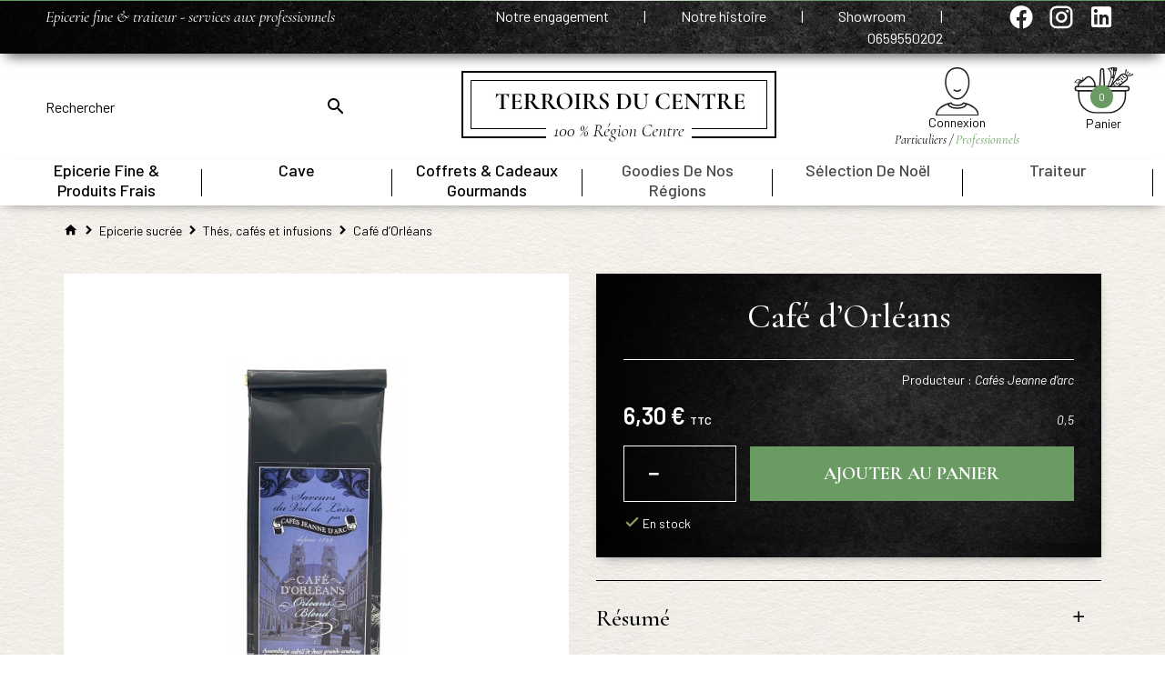

--- FILE ---
content_type: text/html; charset=utf-8
request_url: https://www.terroirsducentre.fr/thes-cafes-et-infusions/2612-cafe-dorleans.html
body_size: 13264
content:
<!doctype html>
<html lang="fr">

<head>
    
        

    <link rel="preconnect" href="https://fonts.googleapis.com">
<link rel="preconnect" href="https://fonts.gstatic.com" crossorigin>
<link href="https://fonts.googleapis.com/css2?family=Barlow:ital,wght@0,300;0,400;0,500;0,600;1,400&family=Cormorant+Garamond:ital,wght@0,400;0,500;0,700;1,400;1,500&display=swap" rel="stylesheet">

    <link rel="preload" href="https://www.terroirsducentre.fr/themes/prestabase/assets/cache/theme-c27831119.css" as="style">

    <link rel="preload" href="https://www.terroirsducentre.fr/themes/prestabase/assets/cache/bottom-657927118.js" as="script">


    <meta charset="utf-8">



    <meta http-equiv="x-ua-compatible" content="ie=edge">



    <title>Café d’Orléans</title>
<script data-keepinline="true">
    var ajaxGetProductUrl = '//www.terroirsducentre.fr/module/cdc_googletagmanager/async';
    var ajaxShippingEvent = 1;
    var ajaxPaymentEvent = 1;

/* datalayer */
dataLayer = window.dataLayer || [];
    let cdcDatalayer = {"pageCategory":"product","event":"view_item","ecommerce":{"currency":"EUR","items":[{"item_name":"Cafe d’Orleans","item_id":"2612","price":"6.3","price_tax_exc":"5.97","price_tax_inc":"6.3","item_brand":"Cafes Jeanne d’arc","item_category":"Epicerie sucree","item_category2":"Thes, cafes et infusions","quantity":1}],"value":"6.3"}};
    dataLayer.push(cdcDatalayer);

/* call to GTM Tag */
(function(w,d,s,l,i){w[l]=w[l]||[];w[l].push({'gtm.start':
new Date().getTime(),event:'gtm.js'});var f=d.getElementsByTagName(s)[0],
j=d.createElement(s),dl=l!='dataLayer'?'&l='+l:'';j.async=true;j.src=
'https://www.googletagmanager.com/gtm.js?id='+i+dl;f.parentNode.insertBefore(j,f);
})(window,document,'script','dataLayer','GTM-TNB2FB3W');

/* async call to avoid cache system for dynamic data */
dataLayer.push({
  'event': 'datalayer_ready'
});
</script>
    <meta name="description" content="ORIGINES : PEROU ET CONGO
100% Arabica, 250g de café en grains ou moulu.
">
    <meta name="keywords" content="">
    
    


    <meta name="viewport" content="width=device-width, initial-scale=1, minimum-scale=1, maximum-scale=5">



    <link rel="icon" type="image/vnd.microsoft.icon" href="https://www.terroirsducentre.fr/img/favicon.ico?1696924072">
    <link rel="shortcut icon" type="image/x-icon" href="https://www.terroirsducentre.fr/img/favicon.ico?1696924072">



    
    <link rel="stylesheet" href="https://www.terroirsducentre.fr/themes/prestabase/assets/cache/theme-c27831119.css" media="all">




    

    <script type="text/javascript">
                var ASSearchUrl = "https:\/\/www.terroirsducentre.fr\/module\/pm_advancedsearch\/advancedsearch4";
                var adtm_activeLink = {"id":15,"type":"category"};
                var adtm_isToggleMode = false;
                var adtm_menuHamburgerSelector = "#menu-icon, .menu-icon";
                var adtm_stickyOnMobile = false;
                var as4_orderBySalesAsc = "Meilleures ventes en dernier";
                var as4_orderBySalesDesc = "Meilleures ventes en premier";
                var display_second = "0";
                var path_ajax = "\/modules\/kwkpromobanner\/ajaxCloseBanner.php";
                var prestashop = {"cart":{"products":[],"totals":{"total":{"type":"total","label":"Total","amount":0,"value":"0,00\u00a0\u20ac"},"total_including_tax":{"type":"total","label":"Total TTC","amount":0,"value":"0,00\u00a0\u20ac"},"total_excluding_tax":{"type":"total","label":"Total HT :","amount":0,"value":"0,00\u00a0\u20ac"}},"subtotals":{"products":{"type":"products","label":"Sous-total","amount":0,"value":"0,00\u00a0\u20ac"},"discounts":null,"shipping":{"type":"shipping","label":"Livraison","amount":0,"value":""},"tax":null},"products_count":0,"summary_string":"0 articles","vouchers":{"allowed":1,"added":[]},"discounts":[],"minimalPurchase":0,"minimalPurchaseRequired":""},"currency":{"id":1,"name":"Euro","iso_code":"EUR","iso_code_num":"978","sign":"\u20ac"},"customer":{"lastname":null,"firstname":null,"email":null,"birthday":null,"newsletter":null,"newsletter_date_add":null,"optin":null,"website":null,"company":null,"siret":null,"ape":null,"is_logged":false,"gender":{"type":null,"name":null},"addresses":[]},"language":{"name":"Fran\u00e7ais (French)","iso_code":"fr","locale":"fr-FR","language_code":"fr","is_rtl":"0","date_format_lite":"d\/m\/Y","date_format_full":"d\/m\/Y H:i:s","id":1},"page":{"title":"","canonical":"https:\/\/www.terroirsducentre.fr\/thes-cafes-et-infusions\/2612-cafe-dorleans.html","meta":{"title":"Caf\u00e9 d\u2019Orl\u00e9ans","description":"ORIGINES : PEROU ET CONGO\n100% Arabica, 250g de caf\u00e9 en grains ou moulu.\n","keywords":"","robots":"index"},"page_name":"product","body_classes":{"lang-fr":true,"lang-rtl":false,"country-FR":true,"currency-EUR":true,"layout-full-width":true,"page-product":true,"tax-display-enabled":true,"product-id-2612":true,"product-Caf\u00e9 d\u2019Orl\u00e9ans":true,"product-id-category-15":true,"product-id-manufacturer-25":true,"product-id-supplier-0":true,"product-available-for-order":true},"admin_notifications":[]},"shop":{"name":"Terroirs du Centre","logo":"https:\/\/www.terroirsducentre.fr\/img\/logo-1695886246.jpg","stores_icon":"https:\/\/www.terroirsducentre.fr\/img\/logo_stores.png","favicon":"https:\/\/www.terroirsducentre.fr\/img\/favicon.ico"},"urls":{"base_url":"https:\/\/www.terroirsducentre.fr\/","current_url":"https:\/\/www.terroirsducentre.fr\/thes-cafes-et-infusions\/2612-cafe-dorleans.html","shop_domain_url":"https:\/\/www.terroirsducentre.fr","img_ps_url":"https:\/\/www.terroirsducentre.fr\/img\/","img_cat_url":"https:\/\/www.terroirsducentre.fr\/img\/c\/","img_lang_url":"https:\/\/www.terroirsducentre.fr\/img\/l\/","img_prod_url":"https:\/\/www.terroirsducentre.fr\/img\/p\/","img_manu_url":"https:\/\/www.terroirsducentre.fr\/img\/m\/","img_sup_url":"https:\/\/www.terroirsducentre.fr\/img\/su\/","img_ship_url":"https:\/\/www.terroirsducentre.fr\/img\/s\/","img_store_url":"https:\/\/www.terroirsducentre.fr\/img\/st\/","img_col_url":"https:\/\/www.terroirsducentre.fr\/img\/co\/","img_url":"https:\/\/www.terroirsducentre.fr\/themes\/prestabase\/assets\/img\/","css_url":"https:\/\/www.terroirsducentre.fr\/themes\/prestabase\/assets\/css\/","js_url":"https:\/\/www.terroirsducentre.fr\/themes\/prestabase\/assets\/js\/","pic_url":"https:\/\/www.terroirsducentre.fr\/upload\/","pages":{"address":"https:\/\/www.terroirsducentre.fr\/adresse","addresses":"https:\/\/www.terroirsducentre.fr\/adresses","authentication":"https:\/\/www.terroirsducentre.fr\/connexion","cart":"https:\/\/www.terroirsducentre.fr\/panier","category":"https:\/\/www.terroirsducentre.fr\/index.php?controller=category","cms":"https:\/\/www.terroirsducentre.fr\/index.php?controller=cms","contact":"https:\/\/www.terroirsducentre.fr\/nous-contacter","discount":"https:\/\/www.terroirsducentre.fr\/reduction","guest_tracking":"https:\/\/www.terroirsducentre.fr\/suivi-commande-invite","history":"https:\/\/www.terroirsducentre.fr\/historique-commandes","identity":"https:\/\/www.terroirsducentre.fr\/identite","index":"https:\/\/www.terroirsducentre.fr\/","my_account":"https:\/\/www.terroirsducentre.fr\/mon-compte","order_confirmation":"https:\/\/www.terroirsducentre.fr\/confirmation-commande","order_detail":"https:\/\/www.terroirsducentre.fr\/index.php?controller=order-detail","order_follow":"https:\/\/www.terroirsducentre.fr\/suivi-commande","order":"https:\/\/www.terroirsducentre.fr\/commande","order_return":"https:\/\/www.terroirsducentre.fr\/index.php?controller=order-return","order_slip":"https:\/\/www.terroirsducentre.fr\/avoirs","pagenotfound":"https:\/\/www.terroirsducentre.fr\/page-introuvable","password":"https:\/\/www.terroirsducentre.fr\/recuperation-mot-de-passe","pdf_invoice":"https:\/\/www.terroirsducentre.fr\/index.php?controller=pdf-invoice","pdf_order_return":"https:\/\/www.terroirsducentre.fr\/index.php?controller=pdf-order-return","pdf_order_slip":"https:\/\/www.terroirsducentre.fr\/index.php?controller=pdf-order-slip","prices_drop":"https:\/\/www.terroirsducentre.fr\/promotions","product":"https:\/\/www.terroirsducentre.fr\/index.php?controller=product","search":"https:\/\/www.terroirsducentre.fr\/recherche","sitemap":"https:\/\/www.terroirsducentre.fr\/plan-site","stores":"https:\/\/www.terroirsducentre.fr\/magasins","supplier":"https:\/\/www.terroirsducentre.fr\/fournisseur","register":"https:\/\/www.terroirsducentre.fr\/connexion?create_account=1","order_login":"https:\/\/www.terroirsducentre.fr\/commande?login=1"},"alternative_langs":[],"theme_assets":"\/themes\/prestabase\/assets\/","actions":{"logout":"https:\/\/www.terroirsducentre.fr\/?mylogout="},"no_picture_image":{"bySize":{"cart_default":{"url":"https:\/\/www.terroirsducentre.fr\/img\/p\/fr-default-cart_default.jpg","width":80,"height":80},"product_miniature":{"url":"https:\/\/www.terroirsducentre.fr\/img\/p\/fr-default-product_miniature.jpg","width":89,"height":89},"small_default":{"url":"https:\/\/www.terroirsducentre.fr\/img\/p\/fr-default-small_default.jpg","width":125,"height":125},"home_default":{"url":"https:\/\/www.terroirsducentre.fr\/img\/p\/fr-default-home_default.jpg","width":255,"height":255},"product_small":{"url":"https:\/\/www.terroirsducentre.fr\/img\/p\/fr-default-product_small.jpg","width":420,"height":420},"medium_default":{"url":"https:\/\/www.terroirsducentre.fr\/img\/p\/fr-default-medium_default.jpg","width":540,"height":540},"product_medium":{"url":"https:\/\/www.terroirsducentre.fr\/img\/p\/fr-default-product_medium.jpg","width":560,"height":560},"product_hd":{"url":"https:\/\/www.terroirsducentre.fr\/img\/p\/fr-default-product_hd.jpg","width":684,"height":684},"product_large":{"url":"https:\/\/www.terroirsducentre.fr\/img\/p\/fr-default-product_large.jpg","width":684,"height":684},"large_default":{"url":"https:\/\/www.terroirsducentre.fr\/img\/p\/fr-default-large_default.jpg","width":800,"height":800}},"small":{"url":"https:\/\/www.terroirsducentre.fr\/img\/p\/fr-default-cart_default.jpg","width":80,"height":80},"medium":{"url":"https:\/\/www.terroirsducentre.fr\/img\/p\/fr-default-medium_default.jpg","width":540,"height":540},"large":{"url":"https:\/\/www.terroirsducentre.fr\/img\/p\/fr-default-large_default.jpg","width":800,"height":800},"legend":""}},"configuration":{"display_taxes_label":true,"display_prices_tax_incl":true,"is_catalog":false,"show_prices":true,"opt_in":{"partner":true},"quantity_discount":{"type":"discount","label":"Remise sur prix unitaire"},"voucher_enabled":1,"return_enabled":0},"field_required":[],"breadcrumb":{"links":[{"title":"Accueil","url":"https:\/\/www.terroirsducentre.fr\/"},{"title":"Epicerie sucr\u00e9e","url":"https:\/\/www.terroirsducentre.fr\/65-epicerie-sucree"},{"title":"Th\u00e9s, caf\u00e9s et infusions","url":"https:\/\/www.terroirsducentre.fr\/15-thes-cafes-et-infusions"},{"title":"Caf\u00e9 d\u2019Orl\u00e9ans","url":"https:\/\/www.terroirsducentre.fr\/thes-cafes-et-infusions\/2612-cafe-dorleans.html"}],"count":4},"link":{"protocol_link":"https:\/\/","protocol_content":"https:\/\/"},"time":1767007661,"static_token":"e43508aab82465422fe9125b50b39bba","token":"a237d05bb153661023b7b77591b715e2","debug":false};
                var prestashopFacebookAjaxController = "https:\/\/www.terroirsducentre.fr\/module\/ps_facebook\/Ajax";
                var promo_banner_day = "jour";
                var promo_banner_days = "jours";
                var promo_banner_format = 1;
                var promo_banner_hour = "heure";
                var promo_banner_hours = "heures";
                var promo_banner_minute = "minute";
                var promo_banner_minutes = "minutes";
                var promo_banner_second = "seconde";
                var promo_banner_seconds = "secondes";
                var psemailsubscription_subscription = "https:\/\/www.terroirsducentre.fr\/module\/ps_emailsubscription\/subscription";
            </script>



      <link rel="prefetch" href="https://www.paypal.com/sdk/js?client-id=AXjYFXWyb4xJCErTUDiFkzL0Ulnn-bMm4fal4G-1nQXQ1ZQxp06fOuE7naKUXGkq2TZpYSiI9xXbs4eo&amp;merchant-id=0&amp;currency=EUR&amp;intent=capture&amp;commit=false&amp;vault=false&amp;integration-date=2022-14-06&amp;enable-funding=paylater&amp;components=marks,funding-eligibility" as="script">
<script type="application/ld+json">
    {
             "@context" : "http://schema.org",
              "@type" : "LocalBusiness",
              "name" : "terroirsducentre.zeus",
              "telephone" : "",
              "image" : "http://74.terroirsducentre.valentin.zeus/img/logo.png",
              "address" : {
                "@type" : "PostalAddress",
                "streetAddress" : "",
                "addressLocality" : "",
                "addressCountry" : ""
              },
              "url" : "http://74.terroirsducentre.valentin.zeus/"
            }
</script>                        <meta http-equiv="content-language" content="fr">
                            <link rel="canonical" href="https://www.terroirsducentre.fr/thes-cafes-et-infusions/2612-cafe-dorleans.html" />
                                        <link rel="alternate" hreflang="x-default" href="https://www.terroirsducentre.fr/thes-cafes-et-infusions/2612-cafe-dorleans.html" />
                            <link rel="alternate" hreflang="fr" href="https://www.terroirsducentre.fr/thes-cafes-et-infusions/2612-cafe-dorleans.html" />
            



    


    
    <meta property="og:type" content="product">
    <meta property="og:url" content="https://www.terroirsducentre.fr/thes-cafes-et-infusions/2612-cafe-dorleans.html">
    <meta property="og:title" content="Café d’Orléans">
    <meta property="og:site_name" content="Terroirs du Centre">
    <meta property="og:description" content="ORIGINES : PEROU ET CONGO
100% Arabica, 250g de café en grains ou moulu.
">
    <meta property="og:image" content="https://www.terroirsducentre.fr/681-large_default/cafe-dorleans.jpg">
            <meta property="product:pretax_price:amount" content="5.971564">
        <meta property="product:pretax_price:currency" content="EUR">
        <meta property="product:price:amount" content="6.3">
        <meta property="product:price:currency" content="EUR">
        
</head>


                


    

<body id="product" class="lang-fr country-fr currency-eur layout-full-width page-product tax-display-enabled product-id-2612 product-cafe-d-orleans product-id-category-15 product-id-manufacturer-25 product-id-supplier-0 product-available-for-order notContentOnly">


    <!-- Google Tag Manager (noscript) -->
<noscript><iframe src="https://www.googletagmanager.com/ns.html?id=GTM-TNB2FB3W"
height="0" width="0" style="display:none;visibility:hidden"></iframe></noscript>
<!-- End Google Tag Manager (noscript) -->



<main>
    
            

    <header id="header">
        
            

    <div id="banner_wrapper">
            <script>
        var kwk_promo_banner_display = 1;
    </script>
    <div id="kwkpromobanner" style="display: none;">
                    <a class="close-promo-banner" href="#"></a>
                <div id="kwkpromobanner_slider">
                                                <div class="counter-wrapper row" style="border:1px solid #6A9B63; background-color: #6A9B63 !important;color:#000000 !important;">
                        <div class="counter-item container">
                            <div data-date-counter="0000-00-00 00:00:00" class="counter-inner date-counter">
                                                                    <p>Pour vos colis de fin d’année 0659550202 elsa.douzon@terroirsducentre.fr</p>
                                                            </div>
                        </div>
                    </div>
                                    </div>
    </div>
    <hr />

    </div>



    <nav id="nav_wrapper">
            <div class="row">
                <div id="left_nav" class="col-xs-12 col-md-4">
                    <div id="slogan_boutique">
    	<p><em>Epicerie fine &amp; traiteur - services aux professionnels</em></p></div>

                </div>
                <div id="right_nav" class="col-xs-12 col-md-8">
                    <div id="lien_header" class="col-xs-12 col-md-10 col-lg-9">
                        <a class="lnkheader" href="/content/7-notre-engagement"
            >
             Notre engagement        </a>
                    <span class="separator">|</span>
                    <a class="lnkheader" href="/content/8-notre-histoire"
            >
             Notre histoire        </a>
                    <span class="separator">|</span>
                    <a class="lnkheader" href="#"
            >
             Showroom        </a>
                    <span class="separator">|</span>
                    <a class="lnkheader" href="#"
            >
             0659550202        </a>
                    <span class="separator">|</span>
</div>


  <div id="social_wrapper" class="col-xs-12 col-md-2 col-lg-3">
    <ul>
              <li class="facebook">
            <a href="https://www.facebook.com/Terroirsducentre" target="_blank"><i class="mdi"></i></a>
        </li>
              <li class="instagram">
            <a href="https://www.instagram.com/terroirs_du_centre/" target="_blank"><i class="mdi"></i></a>
        </li>
              <li class="linkedin">
            <a href="https://www.linkedin.com/in/elsa-douzon-76ba09a4/" target="_blank"><i class="mdi"></i></a>
        </li>
          </ul>
  </div>


                </div>
            </div>
    </nav>



    <div id="header_wrapper">
        <div class="d-flex align-items-center">
            <div id="mobilemenu-opener"><i class="mdi mdi-menu"></i></div>
            <div id="mobilemenu-side">
			




<div id="mobilemenu_push" class="mobilemenu-block">
    <a href="#" id="mobilemenu-closer"></a>

    <div id="mobilemenu_list_wrapper">
        <div id="mobilemenu_list_inner">
            <div id="mobilemenu_main" class="mobilemenu-list">

                <div class="mobilemenu-panel primary depth-0" data-depth="0">
                    <ul>
                                                    
    <li class="" >
        <a href="#"
                       class="js-menu-link  " 
            data-id="#mobilemenu_adt_menu_1"
            style="color:#000000;">

                        Epicerie Fine &amp; Produits Frais
        </a>
    </li>

                                                    
    <li class="" >
        <a href="https://www.terroirsducentre.fr/43-cave"
                       class="js-menu-link js-no-children " 
            data-id="#mobilemenu_adt_menu_2"
            style="color:#000000;">

                        Cave
        </a>
    </li>

                                                    
    <li class="" >
        <a href="https://www.terroirsducentre.fr/17-coffrets-et-cadeaux-gourmands"
                       class="js-menu-link js-no-children " 
            data-id="#mobilemenu_adt_menu_3"
            style="color:#000000;">

                        Coffrets &amp; Cadeaux Gourmands
        </a>
    </li>

                                                    
    <li class="" >
        <a href="#"
                       class="js-menu-link js-no-children " 
            data-id="#mobilemenu_adt_menu_4"
            >

                        Goodies de nos Régions
        </a>
    </li>

                                                    
    <li class="" >
        <a href="https://www.terroirsducentre.fr/86-selection-de-noel"
                       class="js-menu-link js-no-children " 
            data-id="#mobilemenu_adt_menu_10"
            >

                        Sélection de Noël
        </a>
    </li>

                                                    
    <li class="" >
        <a href="https://www.terroirsducentre.fr/content/9-traiteur"
                       class="js-menu-link js-no-children " 
            data-id="#mobilemenu_adt_menu_9"
            >

                        Traiteur
        </a>
    </li>

                                            </ul>
                </div>

                                
                                    
            <div id="mobilemenu_adt_menu_1" class="mobilemenu-panel secondary depth-1 " data-depth="1">
            <div class="current-panel">
                <span class="back-panel"></span>
                <a href="#">Epicerie Fine &amp; Produits Frais</a>
            </div>

                            <ul>
                    <li class="see-all"><a href="#">Voir tout</a></li>
                                            
    <li class="" >
        <a href="#"
                       class="js-menu-link  " 
            data-id="#mobilemenu_adt_column_1"
            >

                        l&#039;épicerie salée
        </a>
    </li>

                                            
    <li class="" >
        <a href="#"
                       class="js-menu-link  " 
            data-id="#mobilemenu_adt_column_2"
            >

                        l&#039;épicerie sucrée
        </a>
    </li>

                                            
    <li class="" >
        <a href="#"
                       class="js-menu-link  " 
            data-id="#mobilemenu_adt_column_3"
            >

                        Les Produits frais
        </a>
    </li>

                                    </ul>
                    </div>

                    
            <div id="mobilemenu_adt_column_1" class="mobilemenu-panel secondary depth-2 " data-depth="2">
            <div class="current-panel">
                <span class="back-panel"></span>
                <a href="#">l&#039;épicerie salée</a>
            </div>

                            <ul>
                    <li class="see-all"><a href="#">Voir tout</a></li>
                                            
    <li class="" >
        <a href="https://www.terroirsducentre.fr/31-soupes-et-legumes"
                       class="js-menu-link js-no-children " 
            data-id="#mobilemenu_adt_element_1"
            >

                        Soupes et légumes
        </a>
    </li>

                                            
    <li class="" >
        <a href="https://www.terroirsducentre.fr/64-plats-cuisines"
                       class="js-menu-link js-no-children " 
            data-id="#mobilemenu_adt_element_17"
            >

                        Plats cuisinés
        </a>
    </li>

                                            
    <li class="" >
        <a href="https://www.terroirsducentre.fr/58-sauces-et-condiments"
                       class="js-menu-link js-no-children " 
            data-id="#mobilemenu_adt_element_18"
            >

                        Sauces et condiments
        </a>
    </li>

                                            
    <li class="" >
        <a href="https://www.terroirsducentre.fr/60-huiles-et-vinaigres"
                       class="js-menu-link js-no-children " 
            data-id="#mobilemenu_adt_element_19"
            >

                        Huiles et vinaigres
        </a>
    </li>

                                            
    <li class="" >
        <a href="https://www.terroirsducentre.fr/59-pates-cereales-et-farines"
                       class="js-menu-link js-no-children " 
            data-id="#mobilemenu_adt_element_20"
            >

                        Pâtes, céréales et farines
        </a>
    </li>

                                            
    <li class="" >
        <a href="https://www.terroirsducentre.fr/33-terrines-et-rillettes"
                       class="js-menu-link js-no-children " 
            data-id="#mobilemenu_adt_element_5"
            >

                        Terrines et rillettes
        </a>
    </li>

                                            
    <li class="" >
        <a href="https://www.terroirsducentre.fr/56-aperitif"
                       class="js-menu-link js-no-children " 
            data-id="#mobilemenu_adt_element_22"
            >

                        Apéritif
        </a>
    </li>

                                            
    <li class="" >
        <a href="https://www.terroirsducentre.fr/37-foie-gras-et-truffes"
                       class="js-menu-link js-no-children " 
            data-id="#mobilemenu_adt_element_2"
            >

                        Foie gras et Truffes
        </a>
    </li>

                                    </ul>
                    </div>

                    
    
                    
    
                    
    
                    
    
                    
    
                    
    
                    
    
                    
    
            
                    
            <div id="mobilemenu_adt_column_2" class="mobilemenu-panel secondary depth-2 " data-depth="2">
            <div class="current-panel">
                <span class="back-panel"></span>
                <a href="#">l&#039;épicerie sucrée</a>
            </div>

                            <ul>
                    <li class="see-all"><a href="#">Voir tout</a></li>
                                            
    <li class="" >
        <a href="https://www.terroirsducentre.fr/61-biscuits-sucres-et-gateaux"
                       class="js-menu-link js-no-children " 
            data-id="#mobilemenu_adt_element_23"
            >

                        Biscuits sucrés et gâteaux
        </a>
    </li>

                                            
    <li class="" >
        <a href="https://www.terroirsducentre.fr/62-chocolats"
                       class="js-menu-link js-no-children " 
            data-id="#mobilemenu_adt_element_24"
            >

                        Chocolats
        </a>
    </li>

                                            
    <li class="" >
        <a href="https://www.terroirsducentre.fr/13-miel"
                       class="js-menu-link js-no-children " 
            data-id="#mobilemenu_adt_element_9"
            >

                        Miel
        </a>
    </li>

                                            
    <li class="" >
        <a href="https://www.terroirsducentre.fr/7-confitures-et-compotes"
                       class="js-menu-link js-no-children " 
            data-id="#mobilemenu_adt_element_8"
            >

                        Confitures et compotes
        </a>
    </li>

                                            
    <li class="" >
        <a href="https://www.terroirsducentre.fr/66-cereales-granolas-et-pop-corns"
                       class="js-menu-link js-no-children " 
            data-id="#mobilemenu_adt_element_25"
            >

                        Céréales, granolas et pop corns
        </a>
    </li>

                                            
    <li class="" >
        <a href="https://www.terroirsducentre.fr/67-bonbons-et-confiseries-"
                       class="js-menu-link js-no-children " 
            data-id="#mobilemenu_adt_element_26"
            >

                        Bonbons et confiseries
        </a>
    </li>

                                            
    <li class="" >
        <a href="https://www.terroirsducentre.fr/15-thes-cafes-et-infusions"
                       class="js-menu-link js-no-children js-active-link" 
            data-id="#mobilemenu_adt_element_27"
            >

                        Thés, cafés et infusions
        </a>
    </li>

                                            
    <li class="" >
        <a href="https://www.terroirsducentre.fr/43-cave"
                       class="js-menu-link js-no-children " 
            data-id="#mobilemenu_adt_element_28"
            >

                        Cave
        </a>
    </li>

                                    </ul>
                    </div>

                    
    
                    
    
                    
    
                    
    
                    
    
                    
    
                    
    
                    
    
            
                    
            <div id="mobilemenu_adt_column_3" class="mobilemenu-panel secondary depth-2 " data-depth="2">
            <div class="current-panel">
                <span class="back-panel"></span>
                <a href="#">Les Produits frais</a>
            </div>

                            <ul>
                    <li class="see-all"><a href="#">Voir tout</a></li>
                                            
    <li class="" >
        <a href="https://www.terroirsducentre.fr/9-fruits-et-legumes"
                       class="js-menu-link js-no-children " 
            data-id="#mobilemenu_adt_element_15"
            >

                        Fruits et légumes
        </a>
    </li>

                                            
    <li class="" >
        <a href="https://www.terroirsducentre.fr/27-fromages"
                       class="js-menu-link js-no-children " 
            data-id="#mobilemenu_adt_element_11"
            >

                        Fromages
        </a>
    </li>

                                            
    <li class="" >
        <a href="https://www.terroirsducentre.fr/29-cremerie-et-oeufs"
                       class="js-menu-link js-no-children " 
            data-id="#mobilemenu_adt_element_10"
            >

                        Crèmerie et Oeufs
        </a>
    </li>

                                            
    <li class="" >
        <a href="https://www.terroirsducentre.fr/21-poissons"
                       class="js-menu-link js-no-children " 
            data-id="#mobilemenu_adt_element_13"
            >

                        Poissons
        </a>
    </li>

                                            
    <li class="" >
        <a href="https://www.terroirsducentre.fr/23-boeuf"
                       class="js-menu-link js-no-children " 
            data-id="#mobilemenu_adt_element_29"
            >

                        Boeuf
        </a>
    </li>

                                            
    <li class="" >
        <a href="https://www.terroirsducentre.fr/55-porc"
                       class="js-menu-link js-no-children " 
            data-id="#mobilemenu_adt_element_30"
            >

                        Porc
        </a>
    </li>

                                            
    <li class="" >
        <a href="https://www.terroirsducentre.fr/69-charcuterie"
                       class="js-menu-link js-no-children " 
            data-id="#mobilemenu_adt_element_31"
            >

                        Charcuterie
        </a>
    </li>

                                            
    <li class="" >
        <a href="https://www.terroirsducentre.fr/25-volailles-et-canard"
                       class="js-menu-link js-no-children " 
            data-id="#mobilemenu_adt_element_12"
            >

                        Volailles et canard
        </a>
    </li>

                                    </ul>
                    </div>

                    
    
                    
    
                    
    
                    
    
                    
    
                    
    
                    
    
                    
    
            
            
                                    
    
                                    
    
                                    
    
                                    
    
                                    
    
                            </div>
        </div>
    </div>
</div>	</div>
<div id="mobilemenu-overlay">
</div>

              <!-- Block search module TOP -->
<div id="search_widget" class="search-widget" data-search-controller-url="//www.terroirsducentre.fr/recherche">
    <form method="get" action="//www.terroirsducentre.fr/recherche">
        <input type="hidden" name="controller" value="search">
        <input class="search-input" type="text" name="s" value="" placeholder="Rechercher" aria-label="Rechercher">
        <button class="search-button" type="submit" aria-label="Ok">
            <i class="mdi mdi-magnify"></i>
        </button>
    </form>
</div>
<!-- /Block search module TOP -->
 
            <a id="header_logo" class="" href="https://www.terroirsducentre.fr/">
                <img class="logo img-fluid" loading="lazy" src="https://www.terroirsducentre.fr/img/logo-1695886246.jpg" alt="Terroirs du Centre" width="346" height="78">
            </a>
            <div id="wrapper">
            <div id="user_wrapper">
    <a class="user-icon-link" href="https://www.terroirsducentre.fr/mon-compte" aria-label="Mon compte">
              <img src="https://www.terroirsducentre.fr/themes/prestabase/assets/img//account.svg" alt="Mon compte" width="48.454" height="52.5" />
    </a>

    <div class="link-wrapper">
                    <a class="login" href="https://www.terroirsducentre.fr/mon-compte" title="Se connecter à mon compte" rel="nofollow">
                <span class="login-label">Connexion</span>
                <span class="customer-choice"> Particuliers / <span>Professionnels</span></span>

            </a>
            </div>

    </div>

<div id="cart_wrapper">
    <div class="blockcart inactive" data-refresh-url="//www.terroirsducentre.fr/module/ps_shoppingcart/ajax">
        <a class="cart-icon-link" href="//www.terroirsducentre.fr/panier?action=show" aria-label="Panier">
                      <img src="https://www.terroirsducentre.fr/themes/prestabase/assets/img//cart.svg" alt="Panier" width="64.762" height="51.25" />
        </a>

                    <span class="cart-text">
                        <span class="cart-label">Panier</span>
                <span class="small cart-products-count">0 </span>
                    </span>
            </div>

    <div class="cart-dropdown" style="display:none;">
        <a class="close-dropdown" href="#"></a>
        <div class="dropdown-overlay"></div>
        <div class="inner">
                            <div class="empty-cart">
                    Votre panier est vide
                </div>
                    </div>
    </div>
</div>

            </div>
        </div>
    </div>

                <div id="nav_full_width">
            <!-- MODULE PM_AdvancedTopMenu || Presta-Module.com -->
<div id="_desktop_top_menu" class="adtm_menu_container ">
    <div id="adtm_menu" data-open-method="1" data-sticky="1" class="" data-active-id="pagenotfound" data-active-type="custom">
        <div id="adtm_menu_inner" class="clearfix advtm_open_on_hover">
            <ul id="menu">
                                    <li class="li-niveau1 advtm_menu_toggle">
                        <a class="a-niveau1 adtm_toggle_menu_button"><span class="advtm_menu_span adtm_toggle_menu_button_text">Menu</span></a>
                    </li>
                                                                        
                                                                                                                                                                                                                                        <li class="li-niveau1 advtm_menu_1 sub">
                            <a href="#" title="Epicerie Fine &amp; Produits Frais"  class="adtm_unclickable a-niveau1" ><span class="advtm_menu_span advtm_menu_span_1">Epicerie Fine &amp; Produits Frais</span></a>                                                            <div class="adtm_sub">
                                                                        <table class="columnWrapTable">
                                        <tr>
                                                                                                                                            
                                                                                                    <td class="adtm_column_wrap_td advtm_column_wrap_td_1">
                                                        <div class="adtm_column_wrap advtm_column_wrap_1">
                                                                                                                        <div class="adtm_column_wrap_sizer">&nbsp;</div>
                                                                                                                                                                                                                                                                                                                                                                                                    <div class="adtm_column adtm_column_1">
                                                                                                                                                                                                                                    <span class="column_wrap_title">
												<a href="#" title="l'&eacute;picerie sal&eacute;e"  class="adtm_unclickable" >l'&eacute;picerie sal&eacute;e</a>											</span>
                                                                                                                                                                                                                                                                                                                    <ul class="adtm_elements adtm_elements_1">
                                                                                                                                                                                                                                                                                                                                                                                                                                                        <li class="">
                                                                                                <a href="https://www.terroirsducentre.fr/31-soupes-et-legumes" title="Soupes et l&eacute;gumes"  class=""  data-type="category" data-id="31">Soupes et l&eacute;gumes</a>                                                                                            </li>
                                                                                                                                                                                                                                                                                                                                                                                                                                                                                                                                                <li class="">
                                                                                                <a href="https://www.terroirsducentre.fr/64-plats-cuisines" title="Plats cuisin&eacute;s"  class=""  data-type="category" data-id="64">Plats cuisin&eacute;s</a>                                                                                            </li>
                                                                                                                                                                                                                                                                                                                                                                                                                                                                                                                                                <li class="">
                                                                                                <a href="https://www.terroirsducentre.fr/58-sauces-et-condiments" title="Sauces et condiments"  class=""  data-type="category" data-id="58">Sauces et condiments</a>                                                                                            </li>
                                                                                                                                                                                                                                                                                                                                                                                                                                                                                                                                                <li class="">
                                                                                                <a href="https://www.terroirsducentre.fr/60-huiles-et-vinaigres" title="Huiles et vinaigres"  class=""  data-type="category" data-id="60">Huiles et vinaigres</a>                                                                                            </li>
                                                                                                                                                                                                                                                                                                                                                                                                                                                                                                                                                <li class="">
                                                                                                <a href="https://www.terroirsducentre.fr/59-pates-cereales-et-farines" title="P&acirc;tes, c&eacute;r&eacute;ales et farines"  class=""  data-type="category" data-id="59">P&acirc;tes, c&eacute;r&eacute;ales et farines</a>                                                                                            </li>
                                                                                                                                                                                                                                                                                                                                                                                                                                                                                                                                                <li class="">
                                                                                                <a href="https://www.terroirsducentre.fr/33-terrines-et-rillettes" title="Terrines et rillettes"  class=""  data-type="category" data-id="33">Terrines et rillettes</a>                                                                                            </li>
                                                                                                                                                                                                                                                                                                                                                                                                                                                                                                                                                <li class="">
                                                                                                <a href="https://www.terroirsducentre.fr/56-aperitif" title="Ap&eacute;ritif"  class=""  data-type="category" data-id="56">Ap&eacute;ritif</a>                                                                                            </li>
                                                                                                                                                                                                                                                                                                                                                                                                                                                                                                                                                <li class="">
                                                                                                <a href="https://www.terroirsducentre.fr/37-foie-gras-et-truffes" title="Foie gras et Truffes"  class=""  data-type="category" data-id="37">Foie gras et Truffes</a>                                                                                            </li>
                                                                                                                                                                                                                                                            </ul>
                                                                                                                                                                                                                        </div>
                                                                                                                                                                                                                                                                                                                    </div>
                                                    </td>
                                                                                                                                                                                            
                                                                                                    <td class="adtm_column_wrap_td advtm_column_wrap_td_2">
                                                        <div class="adtm_column_wrap advtm_column_wrap_2">
                                                                                                                        <div class="adtm_column_wrap_sizer">&nbsp;</div>
                                                                                                                                                                                                                                                                                                                                                                                                    <div class="adtm_column adtm_column_2">
                                                                                                                                                                                                                                    <span class="column_wrap_title">
												<a href="#" title="l'&eacute;picerie sucr&eacute;e"  class="adtm_unclickable" >l'&eacute;picerie sucr&eacute;e</a>											</span>
                                                                                                                                                                                                                                                                                                                    <ul class="adtm_elements adtm_elements_2">
                                                                                                                                                                                                                                                                                                                                                                                                                                                        <li class="">
                                                                                                <a href="https://www.terroirsducentre.fr/61-biscuits-sucres-et-gateaux" title="Biscuits sucr&eacute;s et g&acirc;teaux"  class=""  data-type="category" data-id="61">Biscuits sucr&eacute;s et g&acirc;teaux</a>                                                                                            </li>
                                                                                                                                                                                                                                                                                                                                                                                                                                                                                                                                                <li class="">
                                                                                                <a href="https://www.terroirsducentre.fr/62-chocolats" title="Chocolats"  class=""  data-type="category" data-id="62">Chocolats</a>                                                                                            </li>
                                                                                                                                                                                                                                                                                                                                                                                                                                                                                                                                                <li class="">
                                                                                                <a href="https://www.terroirsducentre.fr/13-miel" title="Miel"  class=""  data-type="category" data-id="13">Miel</a>                                                                                            </li>
                                                                                                                                                                                                                                                                                                                                                                                                                                                                                                                                                <li class="">
                                                                                                <a href="https://www.terroirsducentre.fr/7-confitures-et-compotes" title="Confitures et compotes"  class=""  data-type="category" data-id="7">Confitures et compotes</a>                                                                                            </li>
                                                                                                                                                                                                                                                                                                                                                                                                                                                                                                                                                <li class="">
                                                                                                <a href="https://www.terroirsducentre.fr/66-cereales-granolas-et-pop-corns" title="C&eacute;r&eacute;ales, granolas et pop corns"  class=""  data-type="category" data-id="66">C&eacute;r&eacute;ales, granolas et pop corns</a>                                                                                            </li>
                                                                                                                                                                                                                                                                                                                                                                                                                                                                                                                                                <li class="">
                                                                                                <a href="https://www.terroirsducentre.fr/67-bonbons-et-confiseries-" title="Bonbons et confiseries"  class=""  data-type="category" data-id="67">Bonbons et confiseries</a>                                                                                            </li>
                                                                                                                                                                                                                                                                                                                                                                                                                                                                                                                                                <li class="">
                                                                                                <a href="https://www.terroirsducentre.fr/15-thes-cafes-et-infusions" title="Th&eacute;s, caf&eacute;s et infusions"  class=""  data-type="category" data-id="15">Th&eacute;s, caf&eacute;s et infusions</a>                                                                                            </li>
                                                                                                                                                                                                                                                                                                                                                                                                                                                                                                                                                <li class="">
                                                                                                <a href="https://www.terroirsducentre.fr/43-cave" title="Cave"  class=""  data-type="category" data-id="43">Cave</a>                                                                                            </li>
                                                                                                                                                                                                                                                            </ul>
                                                                                                                                                                                                                        </div>
                                                                                                                                                                                                                                                                                                                    </div>
                                                    </td>
                                                                                                                                                                                            
                                                                                                    <td class="adtm_column_wrap_td advtm_column_wrap_td_3">
                                                        <div class="adtm_column_wrap advtm_column_wrap_3">
                                                                                                                        <div class="adtm_column_wrap_sizer">&nbsp;</div>
                                                                                                                                                                                                                                                                                                                                                                                                    <div class="adtm_column adtm_column_3">
                                                                                                                                                                                                                                    <span class="column_wrap_title">
												<a href="#" title="Les Produits frais"  class="adtm_unclickable" >Les Produits frais</a>											</span>
                                                                                                                                                                                                                                                                                                                    <ul class="adtm_elements adtm_elements_3">
                                                                                                                                                                                                                                                                                                                                                                                                                                                        <li class="">
                                                                                                <a href="https://www.terroirsducentre.fr/9-fruits-et-legumes" title="Fruits et l&eacute;gumes"  class=""  data-type="category" data-id="9">Fruits et l&eacute;gumes</a>                                                                                            </li>
                                                                                                                                                                                                                                                                                                                                                                                                                                                                                                                                                <li class="">
                                                                                                <a href="https://www.terroirsducentre.fr/27-fromages" title="Fromages"  class=""  data-type="category" data-id="27">Fromages</a>                                                                                            </li>
                                                                                                                                                                                                                                                                                                                                                                                                                                                                                                                                                <li class="">
                                                                                                <a href="https://www.terroirsducentre.fr/29-cremerie-et-oeufs" title="Cr&egrave;merie et Oeufs"  class=""  data-type="category" data-id="29">Cr&egrave;merie et Oeufs</a>                                                                                            </li>
                                                                                                                                                                                                                                                                                                                                                                                                                                                                                                                                                <li class="">
                                                                                                <a href="https://www.terroirsducentre.fr/21-poissons" title="Poissons"  class=""  data-type="category" data-id="21">Poissons</a>                                                                                            </li>
                                                                                                                                                                                                                                                                                                                                                                                                                                                                                                                                                <li class="">
                                                                                                <a href="https://www.terroirsducentre.fr/23-boeuf" title="Boeuf"  class=""  data-type="category" data-id="23">Boeuf</a>                                                                                            </li>
                                                                                                                                                                                                                                                                                                                                                                                                                                                                                                                                                <li class="">
                                                                                                <a href="https://www.terroirsducentre.fr/55-porc" title="Porc"  class=""  data-type="category" data-id="55">Porc</a>                                                                                            </li>
                                                                                                                                                                                                                                                                                                                                                                                                                                                                                                                                                <li class="">
                                                                                                <a href="https://www.terroirsducentre.fr/69-charcuterie" title="Charcuterie"  class=""  data-type="category" data-id="69">Charcuterie</a>                                                                                            </li>
                                                                                                                                                                                                                                                                                                                                                                                                                                                                                                                                                <li class="">
                                                                                                <a href="https://www.terroirsducentre.fr/25-volailles-et-canard" title="Volailles et canard"  class=""  data-type="category" data-id="25">Volailles et canard</a>                                                                                            </li>
                                                                                                                                                                                                                                                            </ul>
                                                                                                                                                                                                                        </div>
                                                                                                                                                                                                                                                                                                                    </div>
                                                    </td>
                                                                                                                                                                                            
                                                                                                    <td class="adtm_column_wrap_td advtm_column_wrap_td_4">
                                                        <div class="adtm_column_wrap advtm_column_wrap_4">
                                                                                                                        <div class="adtm_column_wrap_sizer">&nbsp;</div>
                                                                                                                                                                                                                                                                                                                                                                                                    <div class="adtm_column adtm_column_4 advtm_hide_mobile">
                                                                                                                                                                                                                                    <span class="column_wrap_title">
												<a href="#" title=""  class="adtm_unclickable" ></a>											</span>
                                                                                                                                                                                                                                                                                                                    <ul class="adtm_elements adtm_elements_4">
                                                                                                                                                                                                                                                                                                                                                                                                                                                        <li class="">
                                                                                                <a href="#" title=""  class="adtm_unclickable" ><img src="//www.terroirsducentre.fr/modules/pm_advancedtopmenu/element_icons/16-fr.png" alt="" title="" width="267" height="283" class="adtm_menu_icon img-responsive img-fluid" /></a>                                                                                            </li>
                                                                                                                                                                                                                                                            </ul>
                                                                                                                                                                                                                        </div>
                                                                                                                                            <p>Pensez aux Boxes apéro !</p>                                                                                                                                                                                                                                                                                                                    </div>
                                                    </td>
                                                                                                                                    </tr>
                                    </table>
                                                                    </div>
                                                    </li>
                        <span class="sep ">|</span>
                                                                            
                                                                                                                                            <li class="li-niveau1 advtm_menu_2 menuHaveNoMobileSubMenu">
                            <a href="https://www.terroirsducentre.fr/43-cave" title="Cave"  class=" a-niveau1"  data-type="category" data-id="43"><span class="advtm_menu_span advtm_menu_span_2">Cave</span></a>                                                    </li>
                        <span class="sep ">|</span>
                                                                            
                                                                                                                                            <li class="li-niveau1 advtm_menu_3 menuHaveNoMobileSubMenu">
                            <a href="https://www.terroirsducentre.fr/17-coffrets-et-cadeaux-gourmands" title="Coffrets &amp; Cadeaux Gourmands"  class=" a-niveau1"  data-type="category" data-id="17"><span class="advtm_menu_span advtm_menu_span_3">Coffrets &amp; Cadeaux Gourmands</span></a>                                                    </li>
                        <span class="sep ">|</span>
                                                                            
                                                                                                                                            <li class="li-niveau1 advtm_menu_4 menuHaveNoMobileSubMenu">
                            <a href="#" title="Goodies de nos R&eacute;gions"  class="adtm_unclickable a-niveau1" ><span class="advtm_menu_span advtm_menu_span_4">Goodies de nos R&eacute;gions</span></a>                                                    </li>
                        <span class="sep ">|</span>
                                                                            
                                                                                                                                            <li class="li-niveau1 advtm_menu_10 menuHaveNoMobileSubMenu">
                            <a href="https://www.terroirsducentre.fr/86-selection-de-noel" title="S&eacute;lection de No&euml;l"  class=" a-niveau1"  data-type="category" data-id="86"><span class="advtm_menu_span advtm_menu_span_10">S&eacute;lection de No&euml;l</span></a>                                                    </li>
                        <span class="sep ">|</span>
                                                                            
                                                                                                                                            <li class="li-niveau1 advtm_menu_9 menuHaveNoMobileSubMenu">
                            <a href="https://www.terroirsducentre.fr/content/9-traiteur" title="Traiteur"  class=" a-niveau1"  data-type="cms" data-id="9"><span class="advtm_menu_span advtm_menu_span_9">Traiteur</span></a>                                                    </li>
                        <span class="sep ">|</span>
                                                </ul>
        </div>
    </div>
</div>
    <!-- /MODULE PM_AdvancedTopMenu || Presta-Module.com -->

        </div>
    
        
    </header>

    
        

    <aside id="notifications">
        <div class="container px-0">
            
            
            
                    </div>
    </aside>
    

    <section id="wrapper">
        

        
            <div class="container">
                
    <nav data-depth="4" class="breadcrumb-wrapper">
        <ol itemscope itemtype="http://schema.org/BreadcrumbList" class="breadcrumb">
            
                                    
                        <li class="breadcrumb-item" itemprop="itemListElement" itemscope itemtype="http://schema.org/ListItem">
                                                            <a itemprop="item" href="https://www.terroirsducentre.fr/">
                                                            <span itemprop="name">Accueil</span>
                                                            </a>
                                                        <meta itemprop="position" content="1">
                        </li>
                    
                                    
                        <li class="breadcrumb-item" itemprop="itemListElement" itemscope itemtype="http://schema.org/ListItem">
                                                            <a itemprop="item" href="https://www.terroirsducentre.fr/65-epicerie-sucree">
                                                            <span itemprop="name">Epicerie sucrée</span>
                                                            </a>
                                                        <meta itemprop="position" content="2">
                        </li>
                    
                                    
                        <li class="breadcrumb-item" itemprop="itemListElement" itemscope itemtype="http://schema.org/ListItem">
                                                            <a itemprop="item" href="https://www.terroirsducentre.fr/15-thes-cafes-et-infusions">
                                                            <span itemprop="name">Thés, cafés et infusions</span>
                                                            </a>
                                                        <meta itemprop="position" content="3">
                        </li>
                    
                                    
                        <li class="breadcrumb-item" itemprop="itemListElement" itemscope itemtype="http://schema.org/ListItem">
                                                            <span itemprop="name">Café d’Orléans</span>
                                                        <meta itemprop="position" content="4">
                        </li>
                    
                            
        </ol>
    </nav>
            </div>
        

                
        <div class="container">            <div class="row">
                

                
    <div id="content_wrapper" class="col-12">
        
        
    <section id="main" itemscope itemtype="https://schema.org/Product">
        <meta itemprop="url" content="https://www.terroirsducentre.fr/thes-cafes-et-infusions/2612-cafe-dorleans.html">

        <div class="row">
            <div id="product_left" class="col-md-6">
                
                    <section id="content" class="inner">
                        
                            
                                <ul class="product-flags">
    </ul>
                            

                            
                                
<div class="images-container">
    
                    <div class="product-cover">
                                    <img class="js-qv-product-cover img-fluid"
                         data-image-large-src="https://www.terroirsducentre.fr/681-product_hd/cafe-dorleans.jpg"
                         src="https://www.terroirsducentre.fr/681-product_large/cafe-dorleans.jpg"
                         loading="lazy"
                         width="684"
                         height="684"
                         alt="Café d’Orléans" title="Café d’Orléans" itemprop="image">
                                               </div>
            

    
                    <div id="products_images_wrapper" class="js-qv-mask mask">
                <ul id="products_images" class="product-images  product-page  js-qv-product-images">
                                            <li class="thumb-container">
                            <a data-caption="" href="https://www.terroirsducentre.fr/681-product_hd/cafe-dorleans.jpg" data-fancybox="gallery">
                                <img
                                    class="img-fluid js-thumb  selected "
                                    data-image-large-src="https://www.terroirsducentre.fr/681-product_hd/cafe-dorleans.jpg"
                                    src="https://www.terroirsducentre.fr/681-product_miniature/cafe-dorleans.jpg"
                                    loading="lazy"
                                    width="89"
                                    height="89"
                                    alt="Café d’Orléans"
                                    title="Café d’Orléans"
                                    itemprop="image"
                                >
                            </a>
                        </li>
                                    </ul>
            </div>
        
            
</div>

                            
                        
                    </section>
                
            </div>

            <div id="product_right" class="col-md-6">
                <div class="buy-product">
                    
                        
                            <h1 class="main-title" itemprop="name">Café d’Orléans</h1>
                            <hr />
                        
                    
                    <div class="intro-product row">
                        <div class="col-xs-12 col-lg-6 typeof">
                                                                                        <div id="kwkfeaturesicons" class="row">

    <div class="features_icons">
            </div>
            <div class="features_icons_filtered">
    </div>

</div>

                                                    </div>
                        <div class="col-xs-12 col-lg-6 producteur">
                                                            <div class="product-manufacturer">
                                    <a href="https://www.terroirsducentre.fr/brand/25-cafes-jeanne-darc">
                                        Producteur : <span>Cafés Jeanne d’arc</span>
                                    </a>
                                </div>
                                                    </div>
                    </div>

                    
                        
    <div class="product-prices">
        
            <div class="product-price "
                    itemprop="offers"
                    itemscope
                    itemtype="https://schema.org/Offer">
                <link itemprop="availability" href="https://schema.org/InStock"/>
                <meta itemprop="priceCurrency" content="EUR">

                <div class="current-price">
                    <span class="price" itemprop="price" content="6.3">
                        6,30 €
                                                    <span class="tax-label">TTC</span>
                                            </span>

                    

                    
                                            

                                    </div>

                

                         <p class="product-unit-price">
                                                            0,5
                            
                        </p>

                


                
                                    

                
                                    
            </div>
        



        
                    

        

        <div class="tax-shipping-delivery-label">
            
            
                                                </div>
    </div>
                    

                    <div class="product-actions">
                        
                            <form action="https://www.terroirsducentre.fr/panier" method="post" id="add-to-cart-or-refresh">
                                <input type="hidden" name="token" value="e43508aab82465422fe9125b50b39bba">
                                <input type="hidden" name="id_product" value="2612" id="product_page_product_id">
                                <input type="hidden" name="id_customization" value="0" id="product_customization_id">

                                
                                    <div class="product-variants">
    </div>
                                

                                
                                                                    

                                
                                    
                                

                                
                                    
<div class="product-add-to-cart">
            
            <div class="product-quantity clearfix d-flex align-items-center row">
                <div class="col-12 col-sm-3 qty">
                    <input
                            type="number"
                            name="qty"
                                                        id="quantity_wanted"
                            data-id-product="2612"
                                                        value="1"
                            class="input-group"
                            min="1"
                            aria-label="Quantité"/>
                </div>

                <div class="col-12 col-sm-9 add">
                    <button
                            class="button-medium add-to-cart"
                            data-button-action="add-to-cart"
                            type="submit"
                            >
                        Ajouter au panier
                    </button>
                </div>
            </div>

            
        

        
            <span id="product_availability">
                                                            <i class="mdi mdi-check product-available"></i>
                                        En stock
                            </span>
        

        
                    
    </div>
                                

                               
                                                                
                            </form>
                        
                    </div>
                </div>

                <div id="kwkfeaturesicons" class="row">

    <div class="features_icons">
            </div>
            <div class="features_icons_filtered">
    </div>

</div>


                <div class="product-information">
                                        <div class="box-column toggle-enable">
                        <div class="box-column-title">
                            <p class="tertiary-title">Résumé</p>
                        </div>
                        <div class="box-column-toggle">
                            <div class="wrap-toggle">
                                <div id="product-description-short-2612" class="product-short-description common-text" itemprop="description"><p style="margin:0px;font-size:12px;line-height:normal;font-family:Verdana;">ORIGINES : PEROU ET CONGO</p>
<p style="margin:0px;font-size:12px;line-height:normal;font-family:Verdana;">100% Arabica, 250g de café en grains ou moulu.</p>
<p></p></div>
                            </div>
                        </div>
                    </div>
                    
                                            <hr />
                        <div class="box-column toggle-enable">
                            <div class="box-column-title">
                                <p class="tertiary-title">Ingrédients & Valeurs nutritionnelles</p>
                            </div>
                            <div class="box-column-toggle">
                                <div class="wrap-toggle">
                                    <div class="product-description common-text"><p style="margin:0px;font-style:normal;font-size:12px;line-height:normal;font-family:Verdana;">Création des Cafés Jeanne d'Arc.</p>
<p style="margin:0px;font-style:normal;font-size:12px;line-height:normal;font-family:Verdana;">Assemblage subtil de deux grands Arabicas d'Afrique et d'Amérique du Sud (Perou, Congo), finement corsé.</p>
<p style="margin:0px;font-style:normal;font-size:12px;line-height:normal;font-family:Verdana;">Un café onctueux et parfumé avec une belle longueur en bouche, une belle rondeur et aux notes gourmandes</p>
<p style="margin:0px;font-style:normal;font-size:12px;line-height:normal;font-family:Verdana;">Notes Aromatiques : Cacao - Caramel</p>
<p style="margin:0px;font-style:normal;font-size:12px;line-height:normal;font-family:Verdana;">Cet assemblage des Cafés Jeanne d'Arc torréfié par un artisan torréfacteur, vous assure une qualité optimale de fraicheur. La torréfaction couleur robe de moine fera ressortir les merveilleux arômes de ce café.</p></div>
                                </div>
                            </div>
                        </div>
                    
                    
                    
                        
                    

                                                        </div>
            </div>
        </div>

                    
        
                    

        
            <div id="js-ps_checkout-express-button-container">
</div>
<div id="homepage_reassurance">
            <div class="item">
                            <img loading="lazy" class="img-fluid" alt="Des Produits Locaux" title="Des Produits Locaux" src="/modules/kwkboxdesign/views/uploads/1-25-france.png" width="73" height="75"/>
                                                <p class="title-rea">
                        Des Produits Locaux
                    </p>
                                <p><em>Circuits courts</em></p>
<p><em>100% Région Centre</em></p>        </div>
            <div class="item">
                            <img loading="lazy" class="img-fluid" alt="Des Produits Frais " title="Des Produits Frais " src="/modules/kwkboxdesign/views/uploads/1-28-prd_frais.png" width="87" height="67"/>
                                                <p class="title-rea">
                        Des Produits Frais 
                    </p>
                                <p><em>Approvisionnement les mercredis et jeudis.</em></p>        </div>
            <div class="item">
                            <img loading="lazy" class="img-fluid" alt="Qualité" title="Qualité" src="/modules/kwkboxdesign/views/uploads/1-31-qualite.png" width="55" height="67"/>
                                                <p class="title-rea">
                        Qualité
                    </p>
                                <p><em>Qualité fermière</em></p>
<p><em>Gustatif &amp; nutritionnel.</em></p>        </div>
            <div class="item">
                            <img loading="lazy" class="img-fluid" alt="Gamme large" title="Gamme large" src="/modules/kwkboxdesign/views/uploads/1-34-gamme.png" width="84" height="66"/>
                                                <p class="title-rea">
                        Gamme large
                    </p>
                                <p><em>+ de 50000 références</em></p>
<p><em>200 producteurs</em></p>        </div>
            <div class="item">
                            <img loading="lazy" class="img-fluid" alt="Livraison offerte " title="Livraison offerte " src="/modules/kwkboxdesign/views/uploads/1-37-livraison.png" width="64" height="64"/>
                                                <p class="title-rea">
                        Livraison offerte 
                    </p>
                                <p><em>A partir de 75€ sur Orléans métropole.</em></p>        </div>
            <div class="item">
                            <img loading="lazy" class="img-fluid" alt="Agriculture durable " title="Agriculture durable " src="/modules/kwkboxdesign/views/uploads/1-40-agriculture.png" width="89" height="67"/>
                                                <p class="title-rea">
                        Agriculture durable 
                    </p>
                                <p><em>Circuits courts</em></p>
<p><em>démarche écologique</em></p>        </div>
    </div>

        

        
            <footer class="page-footer">
                
                    <!-- Footer content -->
                
            </footer>
        
    </section>

        
    </div>


                

                            </div>
        </div>
        
        
    </section>

    

    

    <footer id="footer">
        
            
    <div id="footer_top">
        <div class="container">
            <div id="footer-logo" class="box-footer toggle-enable">
                <a class="" href="https://www.terroirsducentre.fr/">
                    <img class="logo img-fluid" loading="lazy" src="https://www.terroirsducentre.fr/themes/prestabase/assets/img//logo-footer-2.png" alt="Terroirs du Centre" width="346" height="78">
                </a>
            </div>
            
                

  <div id="social_wrapper" class="col-xs-12 col-md-2 col-lg-3">
    <ul>
              <li class="facebook">
            <a href="https://www.facebook.com/Terroirsducentre" target="_blank"><i class="mdi"></i></a>
        </li>
              <li class="instagram">
            <a href="https://www.instagram.com/terroirs_du_centre/" target="_blank"><i class="mdi"></i></a>
        </li>
              <li class="linkedin">
            <a href="https://www.linkedin.com/in/elsa-douzon-76ba09a4/" target="_blank"><i class="mdi"></i></a>
        </li>
          </ul>
  </div>


            
        </div>
    </div>


    <div id="footer_middle">
        <div class="container">
            <div class="row">
                
                    <div id="footer_coordonnees" class="box-footer toggle-enable">
                    <p class="box-footer-title"> Terroirs du Centre </p>
        <div class="box-footer-toggle">
        <hr />
        <p>LE SHOWROOM : </p>
<p>167 rue du Faubourg Saint Vincent</p>
<p>45000 Orléans </p>
<p>Réservé aux professionnels </p>        <hr />
        Tél : 06 59 55 02 02 contact@terroirsducentre.fr
                                <a  class="button-medium-outline white" href="/nous-contacter"
                >
                 Contactez-nous            </a>
                        </div>
</div>

    <div id="footer_link_1" class="box-footer toggle-enable">
        <p class="box-footer-title">EN SAVOIR PLUS</p>
        <div class="box-footer-toggle">
            <ul>
                                    <li>
                        <a
                                id="link-cms-page-7-1"
                                class="cms-page-link"
                                href="https://www.terroirsducentre.fr/content/7-notre-engagement-pro"
                                title=""
                                                        >
                            Notre engagement pro
                        </a>
                    </li>
                                    <li>
                        <a
                                id="link-cms-page-9-1"
                                class="cms-page-link"
                                href="https://www.terroirsducentre.fr/content/9-traiteur"
                                title=""
                                                        >
                            Traiteur
                        </a>
                    </li>
                            </ul>
        </div>
    </div>
    <div id="footer_link_2" class="box-footer toggle-enable">
        <p class="box-footer-title">A PROPOS</p>
        <div class="box-footer-toggle">
            <ul>
                                    <li>
                        <a
                                id="link-cms-page-1-2"
                                class="cms-page-link"
                                href="https://www.terroirsducentre.fr/content/1-livraison"
                                title="Nos conditions de livraison"
                                                        >
                            Livraison
                        </a>
                    </li>
                                    <li>
                        <a
                                id="link-cms-page-2-2"
                                class="cms-page-link"
                                href="https://www.terroirsducentre.fr/content/2-mentions-legales"
                                title="Mentions légales"
                                                        >
                            Mentions légales
                        </a>
                    </li>
                                    <li>
                        <a
                                id="link-cms-page-5-2"
                                class="cms-page-link"
                                href="https://www.terroirsducentre.fr/content/5-paiement-securise"
                                title="Notre méthode de paiement sécurisé"
                                                        >
                            Paiement sécurisé
                        </a>
                    </li>
                                    <li>
                        <a
                                id="link-static-page-contact-2"
                                class="cms-page-link"
                                href="https://www.terroirsducentre.fr/nous-contacter"
                                title="Utiliser le formulaire pour nous contacter"
                                                        >
                            Contactez-nous
                        </a>
                    </li>
                                    <li>
                        <a
                                id="link-static-page-sitemap-2"
                                class="cms-page-link"
                                href="https://www.terroirsducentre.fr/plan-site"
                                title="Vous êtes perdu ? Trouvez ce que vous cherchez"
                                                        >
                            Plan du site
                        </a>
                    </li>
                            </ul>
        </div>
    </div>

<div id="blockEmailSubscription_displayFooter" class="box-footer toggle-enable block_newsletter">
    <p class="box-footer-title">Lettre d'informations</p>
    <div class="box-footer-toggle">
        <form action="https://www.terroirsducentre.fr/thes-cafes-et-infusions/2612-cafe-dorleans.html#blockEmailSubscription_displayFooter" method="post">
                        <p>Tenez-vous informé de nos bons plans !</p>
            <div class="input-group">
                <input
                        class="form-control"
                        name="email"
                        type="email"
                        value=""
                        placeholder="Votre adresse e-mail"
                        required
                >
                <div class="input-group-append">
                    <input
                            class="button-medium m-0"
                            name="submitNewsletter"
                            type="submit"
                            value="Ok"
                    >
                </div>
                <input type="hidden" name="action" value="0">
                
                <input type="hidden" value="displayFooter" name="blockHookName" />            </div>

            <div class="conditions">
                                                    <div id="gdpr_consent" class="gdpr_module_22">
    <span class="custom-checkbox">
        <label class="psgdpr_consent_message">
            <input id="psgdpr_consent_checkbox_22" name="psgdpr_consent_checkbox" type="checkbox" value="1">
            <span><span class="link-rgpd">J'accepte les conditions générales et la politique de confidentialité. <a href="/content/10-protection-des-donnees-personnelles">Protection des données personnelles</a>.</span></span>        </label>
    </span>
</div>

<script type="text/javascript">
    var psgdpr_front_controller = "https://www.terroirsducentre.fr/module/psgdpr/FrontAjaxGdpr";
    psgdpr_front_controller = psgdpr_front_controller.replace(/\amp;/g,'');
    var psgdpr_id_customer = "0";
    var psgdpr_customer_token = "da39a3ee5e6b4b0d3255bfef95601890afd80709";
    var psgdpr_id_guest = "0";
    var psgdpr_guest_token = "a1252d7c0b01e2dad2568fdaacb2274d82f87d9e";

    document.addEventListener('DOMContentLoaded', function() {
        let psgdpr_id_module = "22";
        let parentForm = $('.gdpr_module_' + psgdpr_id_module).closest('form');

        let toggleFormActive = function() {
            let parentForm = $('.gdpr_module_' + psgdpr_id_module).closest('form');
            let checkbox = $('#psgdpr_consent_checkbox_' + psgdpr_id_module);
            let element = $('.gdpr_module_' + psgdpr_id_module);
            let iLoopLimit = 0;

            // Look for parent elements until we find a submit button, or reach a limit
            while(0 === element.nextAll('[type="submit"]').length &&  // Is there any submit type ?
                element.get(0) !== parentForm.get(0) &&  // the limit is the form
                element.length &&
                iLoopLimit != 1000) { // element must exit
                    element = element.parent();
                    iLoopLimit++;
            }

            if (checkbox.prop('checked') === true) {
                if (element.find('[type="submit"]').length > 0) {
                    element.find('[type="submit"]').removeAttr('disabled');
                } else {
                    element.nextAll('[type="submit"]').removeAttr('disabled');
                }
            } else {
                if (element.find('[type="submit"]').length > 0) {
                    element.find('[type="submit"]').attr('disabled', 'disabled');
                } else {
                    element.nextAll('[type="submit"]').attr('disabled', 'disabled');
                }
            }
        }

        // Triggered on page loading
        toggleFormActive();

        // Listener ion the checkbox click
        $(document).on('click' , '#psgdpr_consent_checkbox_'+psgdpr_id_module, function() {
            toggleFormActive();
        });

        $(document).on('submit', parentForm, function(event) {
            $.ajax({
                data: 'POST',
                url: psgdpr_front_controller,
                data: {
                    ajax: true,
                    action: 'AddLog',
                    id_customer: psgdpr_id_customer,
                    customer_token: psgdpr_customer_token,
                    id_guest: psgdpr_id_guest,
                    guest_token: psgdpr_guest_token,
                    id_module: psgdpr_id_module,
                },
                error: function (err) {
                    console.log(err);
                }
            });
        });
    });
</script>


                            </div>
        </form>
    </div>
</div>

                
            </div>
        </div>
    </div>

<div id="footer_bottom">
    <div class="container">
                                        <div class="row">
                    
                        <div id="footer_paiement">
    
            <img loading="lazy" class="img-fluid" alt="Paiement sécurisé" title="Paiement sécurisé" src="/modules/kwkboxdesign/views/uploads/1-47-lock.png" width="16" height="21"/>
    
    <p>PAIEMENT SÉCURISÉ</p>
            <img loading="lazy" class="img-fluid" alt="Paiement sécurisé" title="Paiement sécurisé" src="/modules/kwkboxdesign/views/uploads/1-49-CBmaster.png" width="114" height="24"/>
    </div>

                    
                    <div id="copyright_wrapper">
                        
                            <a class="copyright" href="https://www.kiwik.com" target="_blank" rel="noreferrer">
                                Site e-commerce réalisé par Kiwik™
                            </a>
                        
                    </div>
                </div>
                </div>
</div>

<a id="scroll_to_top" href="#"><i class="mdi mdi-arrow-up"></i></a>        
    </footer>

</main>


        <script src="https://www.terroirsducentre.fr/themes/prestabase/assets/cache/bottom-657927118.js" ></script>





    

</body>

</html>

--- FILE ---
content_type: image/svg+xml
request_url: https://www.terroirsducentre.fr/themes/prestabase/assets/img//account.svg
body_size: 454
content:
<svg id="Groupe_64" data-name="Groupe 64" xmlns="http://www.w3.org/2000/svg" xmlns:xlink="http://www.w3.org/1999/xlink" width="48.454" height="52.5" viewBox="0 0 48.454 52.5">
  <defs>
    <clipPath id="clip-path">
      <rect id="Rectangle_38" data-name="Rectangle 38" width="48.454" height="52.5" fill="none"/>
    </clipPath>
  </defs>
  <g id="Groupe_63" data-name="Groupe 63" clip-path="url(#clip-path)">
    <path id="Tracé_135" data-name="Tracé 135" d="M37.291,16.156c0,8.508-5.85,17.968-13.063,17.968s-13.065-9.46-13.065-17.968S15.055.75,24.228.75C32.813.75,37.291,7.647,37.291,16.156Z" fill="none" stroke="#1d1d1b" stroke-miterlimit="10" stroke-width="1.5"/>
    <path id="Tracé_136" data-name="Tracé 136" d="M31.051,38.555c-.742,1.406-3.512,2.451-6.824,2.451s-6.082-1.045-6.824-2.451C7.766,40.272.75,45.529.75,51.75H47.7C47.7,45.529,40.688,40.272,31.051,38.555Z" fill="none" stroke="#1d1d1b" stroke-miterlimit="10" stroke-width="1.5"/>
    <path id="Tracé_137" data-name="Tracé 137" d="M34.6,39.617c-.922,2.586-5.216,4.541-10.373,4.541-5.1,0-9.358-1.913-10.342-4.456" fill="none" stroke="#1d1d1b" stroke-miterlimit="10" stroke-width="1.5"/>
    <path id="Tracé_138" data-name="Tracé 138" d="M27.782,24.391a6.051,6.051,0,0,1-7.11.144" fill="none" stroke="#1d1d1b" stroke-linecap="round" stroke-miterlimit="10" stroke-width="1.5"/>
  </g>
</svg>


--- FILE ---
content_type: image/svg+xml
request_url: https://www.terroirsducentre.fr/themes/prestabase/assets/img//cart.svg
body_size: 2466
content:
<svg xmlns="http://www.w3.org/2000/svg" width="64.762" height="51.25" viewBox="0 0 64.762 51.25">
  <g id="cart" transform="translate(-12.27 -19.11)">
    <g id="Groupe_17" data-name="Groupe 17">
      <rect id="Rectangle_31" data-name="Rectangle 31" width="21.7" height="1.5" transform="translate(18.72 39.77)" fill="#1d1d1b"/>
    </g>
    <g id="Groupe_18" data-name="Groupe 18">
      <path id="Tracé_74" data-name="Tracé 74" d="M70.06,45.77H15.82a3,3,0,1,1,0-6h2.9v1.5h-2.9a1.5,1.5,0,1,0,0,3H70.05a1.5,1.5,0,0,0,0-3H45.45v-1.5h24.6a3,3,0,0,1,.01,6Z" fill="#1d1d1b"/>
    </g>
    <g id="Groupe_19" data-name="Groupe 19">
      <path id="Tracé_75" data-name="Tracé 75" d="M46.48,45.7H39.4l1.27-23.58a2.273,2.273,0,0,1,4.54,0Zm-5.5-1.5H44.9l-1.19-22a.771.771,0,0,0-1.54,0Z" fill="#1d1d1b"/>
    </g>
    <g id="Groupe_20" data-name="Groupe 20">
      <path id="Tracé_76" data-name="Tracé 76" d="M42.94,44.04a1.71,1.71,0,1,1,1.71-1.71A1.716,1.716,0,0,1,42.94,44.04Zm0-2.41a.71.71,0,1,0,.71.71A.713.713,0,0,0,42.94,41.63Z" fill="#1d1d1b"/>
    </g>
    <g id="Groupe_25" data-name="Groupe 25">
      <g id="Groupe_21" data-name="Groupe 21">
        <path id="Tracé_77" data-name="Tracé 77" d="M16.29,40.74c-.9-2.93,1.21-4.37,3.44-5.9.69-.47,1.4-.96,2.09-1.53s1.3-1.16,1.89-1.73c1.52-1.49,2.85-2.76,4.65-2.69,1.5.06,3.07,1.1,4.94,3.27a10.148,10.148,0,0,1,2.35,8.49l-1.48-.27a8.66,8.66,0,0,0-2.01-7.24c-1.56-1.81-2.83-2.71-3.87-2.75-1.15-.04-2.21.97-3.54,2.27-.61.6-1.25,1.22-1.98,1.82s-1.48,1.11-2.19,1.6c-2.31,1.59-3.4,2.43-2.85,4.22Z" fill="#1d1d1b"/>
      </g>
      <g id="Groupe_22" data-name="Groupe 22">
        <path id="Tracé_78" data-name="Tracé 78" d="M22.61,29.96a.01.01,0,0,0-.01.01,1.254,1.254,0,0,1-.6.17.66.66,0,0,1-.14-.01h-.02c-.25,0-.59.8-.43,1.88a3.9,3.9,0,0,0,.89,1.9l.56-.46a3.661,3.661,0,0,1-.68-1.54c-.13-.74.52-1.96.43-1.95Z" fill="#1d1d1b"/>
      </g>
      <g id="Groupe_23" data-name="Groupe 23">
        <path id="Tracé_79" data-name="Tracé 79" d="M17.57,34.99a.494.494,0,0,1-.45-.28.5.5,0,0,1,.23-.67c3.27-1.59,4.66-.66,4.81-.55a.5.5,0,0,1,.1.7.5.5,0,0,1-.69.11c-.04-.03-1.13-.65-3.79.64A.385.385,0,0,1,17.57,34.99Z" fill="#1d1d1b"/>
      </g>
      <g id="Groupe_24" data-name="Groupe 24">
        <path id="Tracé_80" data-name="Tracé 80" d="M17.65,32.97a2.536,2.536,0,0,1,1.95.65,6.181,6.181,0,0,1-2.96,2.33,3.057,3.057,0,0,1-.76.08,6.59,6.59,0,0,1-2.28-.49,10.073,10.073,0,0,0,.77-.84A3.788,3.788,0,0,1,17.1,33a5.354,5.354,0,0,1,.55-.03m0-.65c-.19,0-.4.01-.62.03-2.79.27-3.07,2.61-4.76,3.3a8.434,8.434,0,0,0,3.61,1.04,4.053,4.053,0,0,0,.92-.1c2.04-.49,3.59-2.95,3.59-2.95s-.49-1.32-2.74-1.32Z" fill="#1d1d1b"/>
      </g>
    </g>
    <g id="Groupe_26" data-name="Groupe 26">
      <path id="Tracé_81" data-name="Tracé 81" d="M60.85,41.11l-.93-1.17,8.23-6.54a2.656,2.656,0,0,0,.39-.31,3.276,3.276,0,1,0-4.76-4.48L52.59,40.67l-1.1-1.02L62.66,27.63a5.24,5.24,0,0,1,.41-.44,4.777,4.777,0,1,1,6.49,7.01c-.17.15-.34.28-.51.41Z" fill="#1d1d1b"/>
    </g>
    <g id="Groupe_27" data-name="Groupe 27">
      <path id="Tracé_82" data-name="Tracé 82" d="M69.17,22.21c.01.02.03.03.03.05a.414.414,0,0,1-.09.29.558.558,0,0,1-.05.08c.03-.14.07-.28.11-.42m-.42-.93c-1.36,4.35,0,6.2,0,6.2s.2-3.37.92-4.6-.92-1.6-.92-1.6Z" fill="#1d1d1b"/>
    </g>
    <g id="Groupe_28" data-name="Groupe 28">
      <path id="Tracé_83" data-name="Tracé 83" d="M76.26,26.8a.187.187,0,0,1,.07.06.458.458,0,0,1,.04.06h0a.152.152,0,0,1-.04.08c-.16.13-.33.25-.5.37a2.667,2.667,0,0,0,.43-.57m-.03-.66a.846.846,0,0,0-.46.15c-.71,1.92-5,2.04-5.99,2.04h-.2a7.309,7.309,0,0,0,3.04.66,6.455,6.455,0,0,0,4.17-1.5.744.744,0,0,0,.02-1.06.8.8,0,0,0-.58-.29Z" fill="#1d1d1b"/>
    </g>
    <g id="Groupe_29" data-name="Groupe 29">
      <path id="Tracé_84" data-name="Tracé 84" d="M71.44,23.62a.56.56,0,0,0-.24.06c-1.27.94-2.02,4.18-2.02,4.18s1.6-3,2.4-3.09a.627.627,0,0,0,.25-.76c-.06-.31-.24-.39-.39-.39Z" fill="#1d1d1b"/>
    </g>
    <g id="Groupe_30" data-name="Groupe 30">
      <path id="Tracé_85" data-name="Tracé 85" d="M73.59,25.74h0m-.19-.51a.475.475,0,0,0-.45.35c-.34.94-3.53,2.55-3.53,2.55s3.44-.35,4.47-1.99c0,0,.62-.43-.09-.79a.782.782,0,0,0-.4-.12Z" fill="#1d1d1b"/>
    </g>
    <g id="Groupe_31" data-name="Groupe 31">
      <path id="Tracé_86" data-name="Tracé 86" d="M62.37,33.41a.277.277,0,0,1-.09-.01,3.957,3.957,0,0,1-1.15-.34,2.27,2.27,0,0,1-1.09-1.27.5.5,0,0,1,.95-.33,1.331,1.331,0,0,0,.61.71,3.14,3.14,0,0,0,.86.24.5.5,0,0,1-.09,1Z" fill="#1d1d1b"/>
    </g>
    <g id="Groupe_32" data-name="Groupe 32">
      <path id="Tracé_87" data-name="Tracé 87" d="M62.82,38.44a2.515,2.515,0,0,1-1.22-.31,2.565,2.565,0,0,1-1.26-1.71.5.5,0,1,1,.98-.2,1.569,1.569,0,0,0,.76,1.03,1.587,1.587,0,0,0,1.28.09.5.5,0,0,1,.36.94A2.551,2.551,0,0,1,62.82,38.44Z" fill="#1d1d1b"/>
    </g>
    <g id="Groupe_33" data-name="Groupe 33">
      <path id="Tracé_88" data-name="Tracé 88" d="M59.81,38.56h-.07a2.842,2.842,0,0,1-1.83-1.5.854.854,0,0,1-.12-.86.513.513,0,0,1,.67-.24.5.5,0,0,1,.28.52c.34.53.7,1.03,1.14,1.09a.5.5,0,0,1,.43.56A.513.513,0,0,1,59.81,38.56Z" fill="#1d1d1b"/>
    </g>
    <g id="Groupe_34" data-name="Groupe 34">
      <path id="Tracé_89" data-name="Tracé 89" d="M65.4,33.37a.532.532,0,0,1-.24-.06,4.047,4.047,0,0,1-1.95-2.45.5.5,0,1,1,.97-.27,3.054,3.054,0,0,0,1.46,1.84.506.506,0,0,1,.2.68A.489.489,0,0,1,65.4,33.37Z" fill="#1d1d1b"/>
    </g>
    <g id="Groupe_35" data-name="Groupe 35">
      <path id="Tracé_90" data-name="Tracé 90" d="M57.24,39.89a.477.477,0,0,1-.2-.04,6.087,6.087,0,0,1-1.15-.61,2.123,2.123,0,0,1-.84-1.26.5.5,0,0,1,.98-.2,1.137,1.137,0,0,0,.47.65,4.616,4.616,0,0,0,.94.49.5.5,0,0,1,.26.66A.509.509,0,0,1,57.24,39.89Z" fill="#1d1d1b"/>
    </g>
    <g id="Groupe_36" data-name="Groupe 36">
      <path id="Tracé_91" data-name="Tracé 91" d="M60.85,34.59a1.919,1.919,0,0,1-1.46-.95c-.13-.18-.26-.37-.39-.56a.5.5,0,1,1,.83-.55c.12.18.23.35.36.52.27.37.48.54.66.54a.508.508,0,0,1,.51.49.5.5,0,0,1-.49.51Z" fill="#1d1d1b"/>
    </g>
    <g id="Groupe_37" data-name="Groupe 37">
      <path id="Tracé_92" data-name="Tracé 92" d="M65.95,36.26H65.9a3.252,3.252,0,0,1-2.54-1.73.5.5,0,0,1,.89-.45,2.234,2.234,0,0,0,1.74,1.19.5.5,0,0,1-.04.99Z" fill="#1d1d1b"/>
    </g>
    <g id="Groupe_38" data-name="Groupe 38">
      <path id="Tracé_93" data-name="Tracé 93" d="M68.37,31.46h-.03a3.783,3.783,0,0,1-3.38-2.85.5.5,0,1,1,.98-.22,2.771,2.771,0,0,0,2.46,2.08.5.5,0,0,1,.47.53A.509.509,0,0,1,68.37,31.46Z" fill="#1d1d1b"/>
    </g>
    <g id="Groupe_42" data-name="Groupe 42">
      <g id="Groupe_39" data-name="Groupe 39">
        <path id="Tracé_94" data-name="Tracé 94" d="M55.21,31H52.43l.01-.51c.04-1.4-.03-5.32-.8-6.6a15.627,15.627,0,0,0-2.21-2.8l-.63-.6,4-1.16.44.69v-.9h2.73l.01.49c.01.33.21,8.02-.67,11.04Zm-1.76-1h.99c.62-2.64.58-8.21.55-9.88h-.75v3.31l-1.88-2.94-1.65.48a15.648,15.648,0,0,1,1.79,2.4C53.4,24.86,53.46,28.58,53.45,30Z" fill="#1d1d1b"/>
      </g>
      <g id="Groupe_40" data-name="Groupe 40">
        <path id="Tracé_95" data-name="Tracé 95" d="M56.19,31.32l-1.91-.43.74-5.77,1.37-6.01h2.52l-.53,1.76,1.28-1.13Zm-.8-1.21.12.03,2.19-7.31-1.29,1.14,1.16-3.86h-.38L56,25.32Z" fill="#1d1d1b"/>
      </g>
      <g id="Groupe_41" data-name="Groupe 41">
        <path id="Tracé_96" data-name="Tracé 96" d="M53.01,41.02h-4.4l4-11.05,3.92.31Zm-2.98-1h2.25l2.89-8.85-1.89-.15Z" fill="#1d1d1b"/>
      </g>
    </g>
    <g id="Groupe_57" data-name="Groupe 57">
      <path id="Tracé_111" data-name="Tracé 111" d="M49.89,70.36H35.98A19.192,19.192,0,0,1,16.81,51.19V44.27H69.06v6.92A19.179,19.179,0,0,1,49.89,70.36ZM18.31,45.77v5.42A17.694,17.694,0,0,0,35.98,68.86H49.89A17.694,17.694,0,0,0,67.56,51.19V45.77H18.31Z" fill="#1d1d1b"/>
    </g>
  </g>
</svg>
